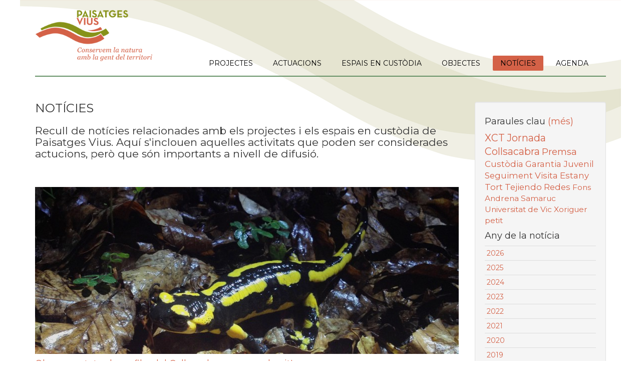

--- FILE ---
content_type: text/html; charset=UTF-8
request_url: https://paisatgesvius.org/ca/noticies/?pagination=0&keyword=Amfibis&year=
body_size: 5612
content:
<!doctype html>

<html xml:lang="ca" lang="ca">
<head>
	<meta http-equiv="Content-Type" content="text/html; charset=utf-8">
	<meta name="language" content="ca">
	<meta name="description" xml:lang="ca" lang="ca" content="">
	<script src="https://paisatgesvius.org/_altmind/js/jquery-1.12.4.min.js"></script>
	<script>var HFI = "&";</script>
	<script>var WWW = "https:\/\/paisatgesvius.org\/";</script>
	<script>var LANG = "ca";</script>
	<script>var IS_MOBILE = ( /Android|webOS|iPhone|iPad|iPod|BlackBerry|IEMobile|Opera Mini/i.test(navigator.userAgent) ) ? true : false</script>
	<script src="https://paisatgesvius.org/js/jquery-1.12.4.min.js?v=1576578700"></script>
	<script src="https://paisatgesvius.org/js/bootstrap.min.js?v=1576578700"></script>
	<script src="https://paisatgesvius.org/js/paisatges.js?v=1584387372"></script>
	<link rel="stylesheet" href="https://paisatgesvius.org/css/bootstrap.min.css?v=1670516525">
	<link href="//cdn-images.mailchimp.com/embedcode/slim-081711.css" rel="stylesheet">
	<link rel="stylesheet" href="https://paisatgesvius.org/css/paisatges.css?v=1670516612">
	<link href="https://fonts.googleapis.com/css?family=Montserrat:400,700" rel="stylesheet" type="text/css">
	<link rel="stylesheet" type="text/css" media="screen" href="https://paisatgesvius.org/fancybox/jquery.fancybox-1.3.4.css">
	<script src="https://paisatgesvius.org/fancybox/jquery.fancybox-1.3.4.pack.js?v=201502171242"></script>
	<script src="https://maps.google.com/maps/api/js?key=AIzaSyCpFNtRM-iHQKluRjg5ZCLa3S8AcNdoEgI"></script>
	<script src="https://paisatgesvius.org/js/markerclusterer.js"></script>
	<title>Paisatges Vius - NOT&Iacute;CIES</title>
	<base href="https://paisatgesvius.org/">
</head>
<body><header id="header"><div class="wrap container"><a href="index.php"><img class="logo" src="images/logo-paisatges-vius.png" alt="ace logo"></a><div class="menu"><div class="menu-toggle visible-xs visible-sm" title="Menu">Menu<i class="fa fa-bars"></i></div><ul class="nav"><li><a  href="https://paisatgesvius.org/ca/projectes">PROJECTES</a></li><li><a  href="https://paisatgesvius.org/ca/actuacions">ACTUACIONS</a></li><li><a  href="https://paisatgesvius.org/ca/espais">ESPAIS EN CUST&Ograve;DIA</a></li><li><a  href="https://paisatgesvius.org/ca/objectes">OBJECTES</a></li><li><a class="active" href="https://paisatgesvius.org/ca/noticies">NOT&Iacute;CIES</a></li><li><a  href="https://paisatgesvius.org/ca/activitats">AGENDA</a></li></ul></div></div></header><div class="container"><div class="row"><div class="col-md-9"><div class="row"><div class="col-xs-12"><h1>NOT&Iacute;CIES</h1><h2><span class="short_text"><span>Recull de notícies relacionades amb els projectes i els espais en custòdia de Paisatges Vius. Aquí s'inclouen aquelles activitats que poden ser considerades actucions, però que són importants a nivell de difusió.</span></span></h2><div class="separator"></div></div></div><a href="https://paisatgesvius.org/ca/noticies/1224?pagination=0&keyword=Amfibis&year=" title="Observem tots els amfibs del Collsacabra en una sola nit!"><img class="img-responsive" src="https://paisatgesvius.org/_cache/330_846x333_1_0_0.jpg" alt="Salamandra-salamandra"></a><h4><a href="https://paisatgesvius.org/ca/noticies/1224?pagination=0&keyword=Amfibis&year=" title="Observem tots els amfibs del Collsacabra en una sola nit!">Observem tots els amfibs del Collsacabra en una sola nit!</a></h4><p>06-05-2014</p><div class="separator"></div></div><div class="col-md-3"><div class="well"><h4>Paraules clau <a href="#" class="keywords-all-show">(m&eacute;s)</a></h4><a class="" href="https://paisatgesvius.org/ca/noticies/?pagination=0&keyword=XCT&year=" style="font-size: 1.4em">XCT</a> <a class="" href="https://paisatgesvius.org/ca/noticies/?pagination=0&keyword=Jornada&year=" style="font-size: 1.4em">Jornada</a> <a class="" href="https://paisatgesvius.org/ca/noticies/?pagination=0&keyword=Collsacabra&year=" style="font-size: 1.4em">Collsacabra</a> <a class="" href="https://paisatgesvius.org/ca/noticies/?pagination=0&keyword=Premsa&year=" style="font-size: 1.3em">Premsa</a> <a class="" href="https://paisatgesvius.org/ca/noticies/?pagination=0&keyword=Cust%25C3%25B2dia&year=" style="font-size: 1.2em">Cust&ograve;dia</a> <a class="" href="https://paisatgesvius.org/ca/noticies/?pagination=0&keyword=Garantia%2520Juvenil&year=" style="font-size: 1.2em">Garantia Juvenil</a> <a class="" href="https://paisatgesvius.org/ca/noticies/?pagination=0&keyword=Seguiment&year=" style="font-size: 1.2em">Seguiment</a> <a class="" href="https://paisatgesvius.org/ca/noticies/?pagination=0&keyword=Visita&year=" style="font-size: 1.2em">Visita</a> <a class="" href="https://paisatgesvius.org/ca/noticies/?pagination=0&keyword=Estany%2520Tort&year=" style="font-size: 1.2em">Estany Tort</a> <a class="" href="https://paisatgesvius.org/ca/noticies/?pagination=0&keyword=Tejiendo%2520Redes&year=" style="font-size: 1.2em">Tejiendo Redes</a> <a class="" href="https://paisatgesvius.org/ca/noticies/?pagination=0&keyword=Fons%2520Andrena&year=" style="font-size: 1.1em">Fons Andrena</a> <a class="" href="https://paisatgesvius.org/ca/noticies/?pagination=0&keyword=Samaruc&year=" style="font-size: 1.1em">Samaruc</a> <a class="" href="https://paisatgesvius.org/ca/noticies/?pagination=0&keyword=Universitat%2520de%2520Vic&year=" style="font-size: 1.1em">Universitat de Vic</a> <a class="" href="https://paisatgesvius.org/ca/noticies/?pagination=0&keyword=Xoriguer%2520petit&year=" style="font-size: 1.1em">Xoriguer petit</a> <span class="keywords-all"><a class="" href="https://paisatgesvius.org/ca/noticies/?pagination=0&keyword=Jornada%2520t%25C3%25A8cnica&year=" style="font-size: 1.1em">Jornada t&egrave;cnica</a> <a class="" href="https://paisatgesvius.org/ca/noticies/?pagination=0&keyword=V%25C3%25ADdeo&year=" style="font-size: 1.1em">V&iacute;deo</a> <a class="" href="https://paisatgesvius.org/ca/noticies/?pagination=0&keyword=Rupit%2520i%2520Pruit&year=" style="font-size: 1.1em">Rupit i Pruit</a> <a class="" href="https://paisatgesvius.org/ca/noticies/?pagination=0&keyword=Cranc%2520de%2520riu&year=" style="font-size: 1.1em">Cranc de riu</a> <a class="" href="https://paisatgesvius.org/ca/noticies/?pagination=0&keyword=Presentaci%25C3%25B3&year=" style="font-size: 1.1em">Presentaci&oacute;</a> <a class="" href="https://paisatgesvius.org/ca/noticies/?pagination=0&keyword=Ajut&year=" style="font-size: 1.1em">Ajut</a> <a class="" href="https://paisatgesvius.org/ca/noticies/?pagination=0&keyword=Equip%2520t%25C3%25A8cnic&year=" style="font-size: 1.1em">Equip t&egrave;cnic</a> <a class="" href="https://paisatgesvius.org/ca/noticies/?pagination=0&keyword=Osona&year=" style="font-size: 1.1em">Osona</a> <a class="" href="https://paisatgesvius.org/ca/noticies/?pagination=0&keyword=Comunicaci%25C3%25B3&year=" style="font-size: 1.1em">Comunicaci&oacute;</a> <a class="" href="https://paisatgesvius.org/ca/noticies/?pagination=0&keyword=Difusi%25C3%25B3&year=" style="font-size: 1em">Difusi&oacute;</a> <a class="" href="https://paisatgesvius.org/ca/noticies/?pagination=0&keyword=Mem%25C3%25B2ria%2520anual&year=" style="font-size: 1em">Mem&ograve;ria anual</a> <a class="" href="https://paisatgesvius.org/ca/noticies/?pagination=0&keyword=Transpar%25C3%25A8ncia&year=" style="font-size: 1em">Transpar&egrave;ncia</a> <a class="" href="https://paisatgesvius.org/ca/noticies/?pagination=0&keyword=El%25209%2520Nou&year=" style="font-size: 1em">El 9 Nou</a> <a class="" href="https://paisatgesvius.org/ca/noticies/?pagination=0&keyword=Signatura&year=" style="font-size: 1em">Signatura</a> <a class="" href="https://paisatgesvius.org/ca/noticies/?pagination=0&keyword=GTCA&year=" style="font-size: 1em">GTCA</a> <a class="" href="https://paisatgesvius.org/ca/noticies/?pagination=0&keyword=Alian%25C3%25A7a&year=" style="font-size: 1em">Alian&ccedil;a</a> <a class="" href="https://paisatgesvius.org/ca/noticies/?pagination=0&keyword=Alt%2520Empord%25C3%25A0&year=" style="font-size: 1em">Alt Empord&agrave;</a> <a class="" href="https://paisatgesvius.org/ca/noticies/?pagination=0&keyword=Propietari&year=" style="font-size: 1em">Propietari</a> <a class="" href="https://paisatgesvius.org/ca/noticies/?pagination=0&keyword=Restauraci%25C3%25B3&year=" style="font-size: 1em">Restauraci&oacute;</a> <a class="" href="https://paisatgesvius.org/ca/noticies/?pagination=0&keyword=Jornades&year=" style="font-size: 1em">Jornades</a> <a class="" href="https://paisatgesvius.org/ca/noticies/?pagination=0&keyword=Pastures%2520Vives&year=" style="font-size: 1em">Pastures Vives</a> <a class="" href="https://paisatgesvius.org/ca/noticies/?pagination=0&keyword=PATT&year=" style="font-size: 1em">PATT</a> <a class="" href="https://paisatgesvius.org/ca/noticies/?pagination=0&keyword=Ametlla%2520de%2520Mar&year=" style="font-size: 1em">Ametlla de Mar</a> <a class="" href="https://paisatgesvius.org/ca/noticies/?pagination=0&keyword=Bioconstrucci%25C3%25B3&year=" style="font-size: 1em">Bioconstrucci&oacute;</a> <a class="" href="https://paisatgesvius.org/ca/noticies/?pagination=0&keyword=Xavier%2520Quirante&year=" style="font-size: 1em">Xavier Quirante</a> <a class="" href="https://paisatgesvius.org/ca/noticies/?pagination=0&keyword=Torre%2520de%2520nidificaci%25C3%25B3&year=" style="font-size: 1em">Torre de nidificaci&oacute;</a> <a class="" href="https://paisatgesvius.org/ca/noticies/?pagination=0&keyword=Article&year=" style="font-size: 1em">Article</a> <a class="" href="https://paisatgesvius.org/ca/noticies/?pagination=0&keyword=Xarxa%2520Natura%25202000&year=" style="font-size: 1em">Xarxa Natura 2000</a> <a class="" href="https://paisatgesvius.org/ca/noticies/?pagination=0&keyword=Cust%25C3%25B2dia%2520del%2520territori&year=" style="font-size: 1em">Cust&ograve;dia del territori</a> <a class="" href="https://paisatgesvius.org/ca/noticies/?pagination=0&keyword=Contractaci%25C3%25B3&year=" style="font-size: 1em">Contractaci&oacute;</a> <a class="" href="https://paisatgesvius.org/ca/noticies/?pagination=0&keyword=Jana%2520Marco&year=" style="font-size: 1em">Jana Marco</a> <a class="" href="https://paisatgesvius.org/ca/noticies/?pagination=0&keyword=Inventari%2520de%2520Zones%2520Humides%2520de%2520Catalunya&year=" style="font-size: 1em">Inventari de Zones Humides de Catalunya</a> <a class="" href="https://paisatgesvius.org/ca/noticies/?pagination=0&keyword=Coordinaci%25C3%25B3&year=" style="font-size: 1em">Coordinaci&oacute;</a> <a class="" href="https://paisatgesvius.org/ca/noticies/?pagination=0&keyword=Congr%25C3%25A9s&year=" style="font-size: 1em">Congr&eacute;s</a> <a class="" href="https://paisatgesvius.org/ca/noticies/?pagination=0&keyword=Pr%25C3%25A0ctiques&year=" style="font-size: 1em">Pr&agrave;ctiques</a> <a class="" href="https://paisatgesvius.org/ca/noticies/?pagination=0&keyword=Entrevista&year=" style="font-size: 1em">Entrevista</a> <a class="" href="https://paisatgesvius.org/ca/noticies/?pagination=0&keyword=Subvenci%25C3%25B3&year=" style="font-size: 1em">Subvenci&oacute;</a> <a class="" href="https://paisatgesvius.org/ca/noticies/?pagination=0&keyword=Espais%2520en%2520cust%25C3%25B2dia&year=" style="font-size: 0.9em">Espais en cust&ograve;dia</a> <a class="" href="https://paisatgesvius.org/ca/noticies/?pagination=0&keyword=Xarxa%2520de%2520Cust%25C3%25B2dia%2520del%2520Territori&year=" style="font-size: 0.9em">Xarxa de Cust&ograve;dia del Territori</a> <a class="" href="https://paisatgesvius.org/ca/noticies/?pagination=0&keyword=X%2520Asociaci%25C3%25B3n%2520Galega%2520de%2520Custodia%2520do%2520Territorio&year=" style="font-size: 0.9em">X Asociaci&oacute;n Galega de Custodia do Territorio</a> <a class="" href="https://paisatgesvius.org/ca/noticies/?pagination=0&keyword=La%2520Caixa&year=" style="font-size: 0.9em">La Caixa</a> <a class="" href="https://paisatgesvius.org/ca/noticies/?pagination=0&keyword=LaCalaRTV&year=" style="font-size: 0.9em">LaCalaRTV</a> <a class="" href="https://paisatgesvius.org/ca/noticies/?pagination=0&keyword=Llacunes%2520litorals&year=" style="font-size: 0.9em">Llacunes litorals</a> <a class="" href="https://paisatgesvius.org/ca/noticies/?pagination=0&keyword=Projecte%2520Samaruc-Andrena&year=" style="font-size: 0.9em">Projecte Samaruc-Andrena</a> <a class="" href="https://paisatgesvius.org/ca/noticies/?pagination=0&keyword=Biomassa&year=" style="font-size: 0.9em">Biomassa</a> <a class="" href="https://paisatgesvius.org/ca/noticies/?pagination=0&keyword=Cartell%2520informatiu&year=" style="font-size: 0.9em">Cartell informatiu</a> <a class="" href="https://paisatgesvius.org/ca/noticies/?pagination=0&keyword=Guillem%2520Mas&year=" style="font-size: 0.9em">Guillem Mas</a> <a class="" href="https://paisatgesvius.org/ca/noticies/?pagination=0&keyword=Finan%25C3%25A7ament&year=" style="font-size: 0.9em">Finan&ccedil;ament</a> <a class="" href="https://paisatgesvius.org/ca/noticies/?pagination=0&keyword=Generalitat%2520de%2520Catalunya&year=" style="font-size: 0.9em">Generalitat de Catalunya</a> <a class="" href="https://paisatgesvius.org/ca/noticies/?pagination=0&keyword=LandLIFE&year=" style="font-size: 0.9em">LandLIFE</a> <a class="" href="https://paisatgesvius.org/ca/noticies/?pagination=0&keyword=CONAMA&year=" style="font-size: 0.9em">CONAMA</a> <a class="" href="https://paisatgesvius.org/ca/noticies/?pagination=0&keyword=Sortida&year=" style="font-size: 0.9em">Sortida</a> <a class="" href="https://paisatgesvius.org/ca/noticies/?pagination=0&keyword=Plantes&year=" style="font-size: 0.9em">Plantes</a> <a class="" href="https://paisatgesvius.org/ca/noticies/?pagination=0&keyword=Observacions&year=" style="font-size: 0.9em">Observacions</a> <a class="" href="https://paisatgesvius.org/ca/noticies/?pagination=0&keyword=LaCalaTV&year=" style="font-size: 0.9em">LaCalaTV</a> <a class="" href="https://paisatgesvius.org/ca/noticies/?pagination=0&keyword=Conservaci%25C3%25B3&year=" style="font-size: 0.9em">Conservaci&oacute;</a> <a class="" href="https://paisatgesvius.org/ca/noticies/?pagination=0&keyword=Activitats&year=" style="font-size: 0.9em">Activitats</a> <a class="" href="https://paisatgesvius.org/ca/noticies/?pagination=0&keyword=Pastoralisme&year=" style="font-size: 0.9em">Pastoralisme</a> <a class="" href="https://paisatgesvius.org/ca/noticies/?pagination=0&keyword=Hotel%2520d%2527insectes&year=" style="font-size: 0.9em">Hotel d&#039;insectes</a> <a class="" href="https://paisatgesvius.org/ca/noticies/?pagination=0&keyword=Papallones&year=" style="font-size: 0.9em">Papallones</a> <a class="" href="https://paisatgesvius.org/ca/noticies/?pagination=0&keyword=Donaci%25C3%25B3&year=" style="font-size: 0.9em">Donaci&oacute;</a> <a class="" href="https://paisatgesvius.org/ca/noticies/?pagination=0&keyword=Seguretat%2520jur%25C3%25ADdica&year=" style="font-size: 0.9em">Seguretat jur&iacute;dica</a> <a class="" href="https://paisatgesvius.org/ca/noticies/?pagination=0&keyword=Hacking&year=" style="font-size: 0.9em">Hacking</a> <a class="" href="https://paisatgesvius.org/ca/noticies/?pagination=0&keyword=Col%25C2%25B7laboraci%25C3%25B3&year=" style="font-size: 0.9em">Col&middot;laboraci&oacute;</a> <a class="" href="https://paisatgesvius.org/ca/noticies/?pagination=0&keyword=Cabreres%2520BTT&year=" style="font-size: 0.9em">Cabreres BTT</a> <a class="" href="https://paisatgesvius.org/ca/noticies/?pagination=0&keyword=Cursa&year=" style="font-size: 0.9em">Cursa</a> <a class="" href="https://paisatgesvius.org/ca/noticies/?pagination=0&keyword=Bicicleta%2520de%2520muntanya&year=" style="font-size: 0.9em">Bicicleta de muntanya</a> <a class="" href="https://paisatgesvius.org/ca/noticies/?pagination=0&keyword=Fons&year=" style="font-size: 0.9em">Fons</a> <a class="" href="https://paisatgesvius.org/ca/noticies/?pagination=0&keyword=Comprom%25C3%25ADs%2520ambiental&year=" style="font-size: 0.9em">Comprom&iacute;s ambiental</a> <a class="" href="https://paisatgesvius.org/ca/noticies/?pagination=0&keyword=Dret%2520real%2520d%2527aprofitament%2520parcial&year=" style="font-size: 0.9em">Dret real d&#039;aprofitament parcial</a> <a class="" href="https://paisatgesvius.org/ca/noticies/?pagination=0&keyword=Coll&year=" style="font-size: 0.9em">Coll</a> <a class="" href="https://paisatgesvius.org/ca/noticies/?pagination=0&keyword=Nidificaci%25C3%25B3&year=" style="font-size: 0.9em">Nidificaci&oacute;</a> <a class="" href="https://paisatgesvius.org/ca/noticies/?pagination=0&keyword=Notari&year=" style="font-size: 0.9em">Notari</a> <a class="" href="https://paisatgesvius.org/ca/noticies/?pagination=0&keyword=Registre%2520de%2520la%2520propietat&year=" style="font-size: 0.9em">Registre de la propietat</a> <a class="" href="https://paisatgesvius.org/ca/noticies/?pagination=0&keyword=Obsequi&year=" style="font-size: 0.9em">Obsequi</a> <a class="" href="https://paisatgesvius.org/ca/noticies/?pagination=0&keyword=Nadal&year=" style="font-size: 0.9em">Nadal</a> <a class="" href="https://paisatgesvius.org/ca/noticies/?pagination=0&keyword=Panera&year=" style="font-size: 0.9em">Panera</a> <a class="" href="https://paisatgesvius.org/ca/noticies/?pagination=0&keyword=Finca&year=" style="font-size: 0.9em">Finca</a> <a class="" href="https://paisatgesvius.org/ca/noticies/?pagination=0&keyword=Caselles&year=" style="font-size: 0.9em">Caselles</a> <a class="" href="https://paisatgesvius.org/ca/noticies/?pagination=0&keyword=Reconeixement&year=" style="font-size: 0.9em">Reconeixement</a> <a class="" href="https://paisatgesvius.org/ca/noticies/?pagination=0&keyword=Mercat%2520de%2520cust%25C3%25B2dia&year=" style="font-size: 0.9em">Mercat de cust&ograve;dia</a> <a class="" href="https://paisatgesvius.org/ca/noticies/?pagination=0&keyword=Reintroducci%25C3%25B3&year=" style="font-size: 0.9em">Reintroducci&oacute;</a> <a class="" href="https://paisatgesvius.org/ca/noticies/?pagination=0&keyword=Falco%2520naumanni&year=" style="font-size: 0.9em">Falco naumanni</a> <a class="" href="https://paisatgesvius.org/ca/noticies/?pagination=0&keyword=BTT%2520Cabrer%25C3%25A8s&year=" style="font-size: 0.9em">BTT Cabrer&egrave;s</a> <a class="" href="https://paisatgesvius.org/ca/noticies/?pagination=0&keyword=Manlleu&year=" style="font-size: 0.9em">Manlleu</a> <a class="" href="https://paisatgesvius.org/ca/noticies/?pagination=0&keyword=Associaci%25C3%25B3%2520Esportiva%2520Cabrer%25C3%25A8s&year=" style="font-size: 0.9em">Associaci&oacute; Esportiva Cabrer&egrave;s</a> <a class="" href="https://paisatgesvius.org/ca/noticies/?pagination=0&keyword=Pr%25C3%25A0ctiques%2520d%2527empresa&year=" style="font-size: 0.9em">Pr&agrave;ctiques d&#039;empresa</a> <a class="" href="https://paisatgesvius.org/ca/noticies/?pagination=0&keyword=Universitat%2520Alacant&year=" style="font-size: 0.9em">Universitat Alacant</a> <a class="" href="https://paisatgesvius.org/ca/noticies/?pagination=0&keyword=Enregistrament&year=" style="font-size: 0.9em">Enregistrament</a> <a class="filtering" href="https://paisatgesvius.org/ca/noticies/?pagination=0&keyword=Amfibis&year=" style="font-size: 0.9em">Amfibis</a> <a class="" href="https://paisatgesvius.org/ca/noticies/?pagination=0&keyword=Bassa&year=" style="font-size: 0.9em">Bassa</a> <a class="" href="https://paisatgesvius.org/ca/noticies/?pagination=0&keyword=Punt%2520d%2527aigua&year=" style="font-size: 0.9em">Punt d&#039;aigua</a> <a class="" href="https://paisatgesvius.org/ca/noticies/?pagination=0&keyword=Empord%25C3%25A0&year=" style="font-size: 0.9em">Empord&agrave;</a> <a class="" href="https://paisatgesvius.org/ca/noticies/?pagination=0&keyword=Acord&year=" style="font-size: 0.9em">Acord</a> <a class="" href="https://paisatgesvius.org/ca/noticies/?pagination=0&keyword=Land%2520Trust%2520Alliance&year=" style="font-size: 0.9em">Land Trust Alliance</a> <a class="" href="https://paisatgesvius.org/ca/noticies/?pagination=0&keyword=Ocell&year=" style="font-size: 0.9em">Ocell</a> <a class="" href="https://paisatgesvius.org/ca/noticies/?pagination=0&keyword=Ramaderia&year=" style="font-size: 0.9em">Ramaderia</a> <a class="" href="https://paisatgesvius.org/ca/noticies/?pagination=0&keyword=Arrendament&year=" style="font-size: 0.9em">Arrendament</a> <a class="" href="https://paisatgesvius.org/ca/noticies/?pagination=0&keyword=Projecte%2520pilot&year=" style="font-size: 0.9em">Projecte pilot</a> <a class="" href="https://paisatgesvius.org/ca/noticies/?pagination=0&keyword=Pastura&year=" style="font-size: 0.9em">Pastura</a> <a class="" href="https://paisatgesvius.org/ca/noticies/?pagination=0&keyword=Prats%2520i%2520pastures&year=" style="font-size: 0.9em">Prats i pastures</a> <a class="" href="https://paisatgesvius.org/ca/noticies/?pagination=0&keyword=Estudi&year=" style="font-size: 0.9em">Estudi</a> <a class="" href="https://paisatgesvius.org/ca/noticies/?pagination=0&keyword=Pastures&year=" style="font-size: 0.9em">Pastures</a> <a class="" href="https://paisatgesvius.org/ca/noticies/?pagination=0&keyword=Land%2520Access&year=" style="font-size: 0.9em">Land Access</a> <a class="" href="https://paisatgesvius.org/ca/noticies/?pagination=0&keyword=Internacional&year=" style="font-size: 0.9em">Internacional</a> <a class="" href="https://paisatgesvius.org/ca/noticies/?pagination=0&keyword=Cust%25C3%25B2dia%2520agr%25C3%25A0ria&year=" style="font-size: 0.9em">Cust&ograve;dia agr&agrave;ria</a> <a class="" href="https://paisatgesvius.org/ca/noticies/?pagination=0&keyword=Xarxanet.org&year=" style="font-size: 0.9em">Xarxanet.org</a> <a class="" href="https://paisatgesvius.org/ca/noticies/?pagination=0&keyword=Intercanvi&year=" style="font-size: 0.9em">Intercanvi</a> <a class="" href="https://paisatgesvius.org/ca/noticies/?pagination=0&keyword=Arquitectura%2520ecol%25C3%25B2gica&year=" style="font-size: 0.9em">Arquitectura ecol&ograve;gica</a> <a class="" href="https://paisatgesvius.org/ca/noticies/?pagination=0&keyword=Revista&year=" style="font-size: 0.9em">Revista</a> <a class="" href="https://paisatgesvius.org/ca/noticies/?pagination=0&keyword=EcoHabitar&year=" style="font-size: 0.9em">EcoHabitar</a> <a class="" href="https://paisatgesvius.org/ca/noticies/?pagination=0&keyword=Reportatge&year=" style="font-size: 0.9em">Reportatge</a> <a class="" href="https://paisatgesvius.org/ca/noticies/?pagination=0&keyword=Projecte%2520cranc&year=" style="font-size: 0.9em">Projecte cranc</a> <a class="" href="https://paisatgesvius.org/ca/noticies/?pagination=0&keyword=Anna%2520Planella&year=" style="font-size: 0.9em">Anna Planella</a> <a class="" href="https://paisatgesvius.org/ca/noticies/?pagination=0&keyword=2016&year=" style="font-size: 0.9em">2016</a> <a class="" href="https://paisatgesvius.org/ca/noticies/?pagination=0&keyword=Torre&year=" style="font-size: 0.9em">Torre</a> <a class="" href="https://paisatgesvius.org/ca/noticies/?pagination=0&keyword=Miquel%2520Escobar&year=" style="font-size: 0.9em">Miquel Escobar</a> <a class="" href="https://paisatgesvius.org/ca/noticies/?pagination=0&keyword=Grabadora&year=" style="font-size: 0.9em">Grabadora</a> <a class="" href="https://paisatgesvius.org/ca/noticies/?pagination=0&keyword=Bioarquitectura&year=" style="font-size: 0.9em">Bioarquitectura</a> <a class="" href="https://paisatgesvius.org/ca/noticies/?pagination=0&keyword=Pl%25C3%25A0nols&year=" style="font-size: 0.9em">Pl&agrave;nols</a> <a class="" href="https://paisatgesvius.org/ca/noticies/?pagination=0&keyword=Palau-Saverdera&year=" style="font-size: 0.9em">Palau-Saverdera</a> <a class="" href="https://paisatgesvius.org/ca/noticies/?pagination=0&keyword=Puig%2520de%2520Llor%25C3%25AD&year=" style="font-size: 0.9em">Puig de Llor&iacute;</a> <a class="" href="https://paisatgesvius.org/ca/noticies/?pagination=0&keyword=Curs&year=" style="font-size: 0.9em">Curs</a> <a class="" href="https://paisatgesvius.org/ca/noticies/?pagination=0&keyword=Basses&year=" style="font-size: 0.9em">Basses</a> <a class="" href="https://paisatgesvius.org/ca/noticies/?pagination=0&keyword=Vivencia%2520Dehesa&year=" style="font-size: 0.9em">Vivencia Dehesa</a> <a class="" href="https://paisatgesvius.org/ca/noticies/?pagination=0&keyword=Ultrasons&year=" style="font-size: 0.9em">Ultrasons</a> <a class="" href="https://paisatgesvius.org/ca/noticies/?pagination=0&keyword=Vandell%25C3%25B2s%2520i%2520l%2527Hospitalet%2520de%2520l%2527Infant&year=" style="font-size: 0.9em">Vandell&ograve;s i l&#039;Hospitalet de l&#039;Infant</a> <a class="" href="https://paisatgesvius.org/ca/noticies/?pagination=0&keyword=Can%2520Coll&year=" style="font-size: 0.9em">Can Coll</a> <a class="" href="https://paisatgesvius.org/ca/noticies/?pagination=0&keyword=GTCF&year=" style="font-size: 0.9em">GTCF</a> <a class="" href="https://paisatgesvius.org/ca/noticies/?pagination=0&keyword=Oferta%2520laboral&year=" style="font-size: 0.9em">Oferta laboral</a> <a class="" href="https://paisatgesvius.org/ca/noticies/?pagination=0&keyword=Treball&year=" style="font-size: 0.9em">Treball</a> <a class="" href="https://paisatgesvius.org/ca/noticies/?pagination=0&keyword=T%25C3%25A8cnic&year=" style="font-size: 0.9em">T&egrave;cnic</a> <a class="" href="https://paisatgesvius.org/ca/noticies/?pagination=0&keyword=Servei%2520d%2527Ocupaci%25C3%25B3%2520de%2520Catalunya&year=" style="font-size: 0.9em">Servei d&#039;Ocupaci&oacute; de Catalunya</a> <a class="" href="https://paisatgesvius.org/ca/noticies/?pagination=0&keyword=Llacuna&year=" style="font-size: 0.9em">Llacuna</a> <a class="" href="https://paisatgesvius.org/ca/noticies/?pagination=0&keyword=Cala%2520Justell&year=" style="font-size: 0.9em">Cala Justell</a> <a class="" href="https://paisatgesvius.org/ca/noticies/?pagination=0&keyword=Cust%25C3%25B2dia%2520forestal&year=" style="font-size: 0.9em">Cust&ograve;dia forestal</a> <a class="" href="https://paisatgesvius.org/ca/noticies/?pagination=0&keyword=CEINR&year=" style="font-size: 0.9em">CEINR</a> <a class="" href="https://paisatgesvius.org/ca/noticies/?pagination=0&keyword=Cova%2520del%2520Llop%2520Mar%25C3%25AD&year=" style="font-size: 0.9em">Cova del Llop Mar&iacute;</a> <a class="" href="https://paisatgesvius.org/ca/noticies/?pagination=0&keyword=Sortida%2520t%25C3%25A8cnica&year=" style="font-size: 0.9em">Sortida t&egrave;cnica</a> <a class="" href="https://paisatgesvius.org/ca/noticies/?pagination=0&keyword=Ripoll%25C3%25A8s&year=" style="font-size: 0.9em">Ripoll&egrave;s</a> <a class="" href="https://paisatgesvius.org/ca/noticies/?pagination=0&keyword=Gall%2520fer&year=" style="font-size: 0.9em">Gall fer</a> <a class="" href="https://paisatgesvius.org/ca/noticies/?pagination=0&keyword=Gesti%25C3%25B3%2520forestal&year=" style="font-size: 0.9em">Gesti&oacute; forestal</a> <a class="" href="https://paisatgesvius.org/ca/noticies/?pagination=0&keyword=Biodiversitat&year=" style="font-size: 0.9em">Biodiversitat</a> <a class="" href="https://paisatgesvius.org/ca/noticies/?pagination=0&keyword=PeriFer&year=" style="font-size: 0.9em">PeriFer</a> <a class="" href="https://paisatgesvius.org/ca/noticies/?pagination=0&keyword=Ratpenats&year=" style="font-size: 0.9em">Ratpenats</a> <a class="" href="https://paisatgesvius.org/ca/noticies/?pagination=0&keyword=Extremadura&year=" style="font-size: 0.9em">Extremadura</a> <a class="" href="https://paisatgesvius.org/ca/noticies/?pagination=0&keyword=Collserola&year=" style="font-size: 0.9em">Collserola</a> <a class="" href="https://paisatgesvius.org/ca/noticies/?pagination=0&keyword=Gal%25C3%25ADcia&year=" style="font-size: 0.9em">Gal&iacute;cia</a> <a class="" href="https://paisatgesvius.org/ca/noticies/?pagination=0&keyword=Construcci%25C3%25B3&year=" style="font-size: 0.9em">Construcci&oacute;</a> <a class="" href="https://paisatgesvius.org/ca/noticies/?pagination=0&keyword=Llacuna%2520litoral&year=" style="font-size: 0.9em">Llacuna litoral</a> <a class="" href="https://paisatgesvius.org/ca/noticies/?pagination=0&keyword=Cadena%2520SER&year=" style="font-size: 0.9em">Cadena SER</a> <a class="" href="https://paisatgesvius.org/ca/noticies/?pagination=0&keyword=Microreserves&year=" style="font-size: 0.9em">Microreserves</a> <a class="" href="https://paisatgesvius.org/ca/noticies/?pagination=0&keyword=Zones%2520humides&year=" style="font-size: 0.9em">Zones humides</a> <a class="" href="https://paisatgesvius.org/ca/noticies/?pagination=0&keyword=1.000%2520Punts%2520d%2527aigua&year=" style="font-size: 0.9em">1.000 Punts d&#039;aigua</a> <a class="" href="https://paisatgesvius.org/ca/noticies/?pagination=0&keyword=S.O.S.%2520Samaruc&year=" style="font-size: 0.9em">S.O.S. Samaruc</a> <a class="" href="https://paisatgesvius.org/ca/noticies/?pagination=0&keyword=Aiguamolls%2520de%2520l%2527Empord&year=" style="font-size: 0.9em">Aiguamolls de l&#039;Empord</a> <a class="" href="https://paisatgesvius.org/ca/noticies/?pagination=0&keyword=Parc%2520Natural&year=" style="font-size: 0.9em">Parc Natural</a> <a class="" href="https://paisatgesvius.org/ca/noticies/?pagination=0&keyword=Paisatges%2520Vius&year=" style="font-size: 0.9em">Paisatges Vius</a> <a class="" href="https://paisatgesvius.org/ca/noticies/?pagination=0&keyword=Vila%25C3%25BCt&year=" style="font-size: 0.9em">Vila&uuml;t</a> <a class="" href="https://paisatgesvius.org/ca/noticies/?pagination=0&keyword=Prats&year=" style="font-size: 0.9em">Prats</a> <a class="" href="https://paisatgesvius.org/ca/noticies/?pagination=0&keyword=Defunci%25C3%25B3&year=" style="font-size: 0.9em">Defunci&oacute;</a> <a class="" href="https://paisatgesvius.org/ca/noticies/?pagination=0&keyword=Coma-Serra&year=" style="font-size: 0.9em">Coma-Serra</a> <a class="" href="https://paisatgesvius.org/ca/noticies/?pagination=0&keyword=AGCT&year=" style="font-size: 0.9em">AGCT</a> <a class="" href="https://paisatgesvius.org/ca/noticies/?pagination=0&keyword=Charcas%2520con%2520vida&year=" style="font-size: 0.9em">Charcas con vida</a> <a class="" href="https://paisatgesvius.org/ca/noticies/?pagination=0&keyword=ADEGA&year=" style="font-size: 0.9em">ADEGA</a> <a class="" href="https://paisatgesvius.org/ca/noticies/?pagination=0&keyword=Centre%2520Ictiol%25C3%25B2gic&year=" style="font-size: 0.9em">Centre Ictiol&ograve;gic</a> <a class="" href="https://paisatgesvius.org/ca/noticies/?pagination=0&keyword=2015&year=" style="font-size: 0.9em">2015</a> <a class="" href="https://paisatgesvius.org/ca/noticies/?pagination=0&keyword=QLF&year=" style="font-size: 0.9em">QLF</a> <a class="" href="https://paisatgesvius.org/ca/noticies/?pagination=0&keyword=Sevilla&year=" style="font-size: 0.9em">Sevilla</a> <a class="" href="https://paisatgesvius.org/ca/noticies/?pagination=0&keyword=Brent%2520Mitchell&year=" style="font-size: 0.9em">Brent Mitchell</a> <a class="" href="https://paisatgesvius.org/ca/noticies/?pagination=0&keyword=Cust%25C3%25B2dia%2520litoral&year=" style="font-size: 0.9em">Cust&ograve;dia litoral</a> <a class="" href="https://paisatgesvius.org/ca/noticies/?pagination=0&keyword=Salarte&year=" style="font-size: 0.9em">Salarte</a> <a class="" href="https://paisatgesvius.org/ca/noticies/?pagination=0&keyword=Cadis&year=" style="font-size: 0.9em">Cadis</a> <a class="" href="https://paisatgesvius.org/ca/noticies/?pagination=0&keyword=Andalusia&year=" style="font-size: 0.9em">Andalusia</a> <a class="" href="https://paisatgesvius.org/ca/noticies/?pagination=0&keyword=FRECT&year=" style="font-size: 0.9em">FRECT</a> <a class="" href="https://paisatgesvius.org/ca/noticies/?pagination=0&keyword=Jornadas%2520Estatales&year=" style="font-size: 0.9em">Jornadas Estatales</a> <a class="" href="https://paisatgesvius.org/ca/noticies/?pagination=0&keyword=Diari&year=" style="font-size: 0.9em">Diari</a> <a class="" href="https://paisatgesvius.org/ca/noticies/?pagination=0&keyword=1000%2520punts%2520d%2527aigua&year=" style="font-size: 0.9em">1000 punts d&#039;aigua</a> <a class="" href="https://paisatgesvius.org/ca/noticies/?pagination=0&keyword=Opini%25C3%25B3&year=" style="font-size: 0.9em">Opini&oacute;</a> <a class="" href="https://paisatgesvius.org/ca/noticies/?pagination=0&keyword=Propietaris&year=" style="font-size: 0.9em">Propietaris</a> <a class="" href="https://paisatgesvius.org/ca/noticies/?pagination=0&keyword=Plaus&year=" style="font-size: 0.9em">Plaus</a> <a class="" href="https://paisatgesvius.org/ca/noticies/?pagination=0&keyword=Bea%2520Tenas&year=" style="font-size: 0.9em">Bea Tenas</a> <a class="" href="https://paisatgesvius.org/ca/noticies/?pagination=0&keyword=Trobada%2520de%2520propietaris&year=" style="font-size: 0.9em">Trobada de propietaris</a> <a class="" href="https://paisatgesvius.org/ca/noticies/?pagination=0&keyword=Associaci%25C3%25B3%2520Internacional%2520d%2527Astacologia&year=" style="font-size: 0.9em">Associaci&oacute; Internacional d&#039;Astacologia</a> <a class="" href="https://paisatgesvius.org/ca/noticies/?pagination=0&keyword=IAA&year=" style="font-size: 0.9em">IAA</a> <a class="" href="https://paisatgesvius.org/ca/noticies/?pagination=0&keyword=International%2520Asociation%2520of%2520Astacology&year=" style="font-size: 0.9em">International Asociation of Astacology</a> <a class="" href="https://paisatgesvius.org/ca/noticies/?pagination=0&keyword=Productes%2520ecol%25C3%25B2gics&year=" style="font-size: 0.9em">Productes ecol&ograve;gics</a> </span><h4>Any de la not&iacute;cia</h4><ul><li><a class="" href="https://paisatgesvius.org/ca/noticies/?pagination=0&keyword=Amfibis&year=2026" >2026</a></li><li><a class="" href="https://paisatgesvius.org/ca/noticies/?pagination=0&keyword=Amfibis&year=2025" >2025</a></li><li><a class="" href="https://paisatgesvius.org/ca/noticies/?pagination=0&keyword=Amfibis&year=2024" >2024</a></li><li><a class="" href="https://paisatgesvius.org/ca/noticies/?pagination=0&keyword=Amfibis&year=2023" >2023</a></li><li><a class="" href="https://paisatgesvius.org/ca/noticies/?pagination=0&keyword=Amfibis&year=2022" >2022</a></li><li><a class="" href="https://paisatgesvius.org/ca/noticies/?pagination=0&keyword=Amfibis&year=2021" >2021</a></li><li><a class="" href="https://paisatgesvius.org/ca/noticies/?pagination=0&keyword=Amfibis&year=2020" >2020</a></li><li><a class="" href="https://paisatgesvius.org/ca/noticies/?pagination=0&keyword=Amfibis&year=2019" >2019</a></li><li><a class="" href="https://paisatgesvius.org/ca/noticies/?pagination=0&keyword=Amfibis&year=2018" >2018</a></li><li><a class="" href="https://paisatgesvius.org/ca/noticies/?pagination=0&keyword=Amfibis&year=2017" >2017</a></li><li><a class="" href="https://paisatgesvius.org/ca/noticies/?pagination=0&keyword=Amfibis&year=2016" >2016</a></li><li><a class="" href="https://paisatgesvius.org/ca/noticies/?pagination=0&keyword=Amfibis&year=2015" >2015</a></li><li><a class="" href="https://paisatgesvius.org/ca/noticies/?pagination=0&keyword=Amfibis&year=2014" >2014</a></li><li><a class="" href="https://paisatgesvius.org/ca/noticies/?pagination=0&keyword=Amfibis&year=2013" >2013</a></li></ul><p><br><strong><a href="https://paisatgesvius.org/ca/noticies">Eliminar filtres</a></strong></p></div></div></div><hr><footer><div class="row"><div class="col-lg-3 col-xs-12"><strong>Paisatges Vius</strong><br> <a href="https://maps.google.com/maps?ll=42.030131,2.367156&z=14&t=h&hl=es&gl=US&mapclient=embed&q=Passeig%20del%20Pedr%C3%B3%2C%2010%2008511%20Santa%20Maria%20de%20Corc%C3%B3%20Barcelona%20Espa%C3%B1a" target="_blank">C/ Padró, 10<br> 08511 L’Esquirol</a><br>(Barcelona)<br></div><div class="col-lg-3 col-xs-12"><strong>Contacte:</strong><br><a href="mailto:info@paisatgesvius.org">info@paisatgesvius.org</a><br>Oficina: 935.210.879<br>Mòbil: 649.056. 034</div><div class="col-lg-3 col-xs-12"><a href="https://paisatgesvius.org/ca/qui-som">Sobre Paisatges Vius</a><br><a href="https://paisatgesvius.org/ca/transparencia">Transpar&egrave;ncia i bon govern</a><br><a href="https://paisatgesvius.org/ca/recursos">Recursos</a><br></div><div class="col-lg-3 col-xs-12 text-right"><a href="https://www.instagram.com/paisatgesvius/?hl=en" target="_blank"><img src="images/icono_in.png" alt="Instagram"></a><a href="https://www.youtube.com/channel/UCFxHzs7vMNtBOOhsz64yJYA" target="_blank"><img src="images/icono_yo.png" alt="Youtube"></a><a href="https://www.facebook.com/pages/Paisatges-Vius/281714861880624?fref=ts" target="_blank"><img src="images/icono_fb.png" alt="Facebook"></a><a href="https://twitter.com/paisatgesvius" target="_blank"><img src="images/icono_tw.png" alt="Twitter"></a><div id="mc_embed_signup">
	<form
		action="http://paisatgesvius.us5.list-manage.com/subscribe/post?u=72397693e8dd37d97b21fee7d&amp;id=10241fd89a"
		method="post" id="mc-embedded-subscribe-form"
		name="mc-embedded-subscribe-form" class="validate" target="_blank"
		novalidate="">
		<label for="mce-EMAIL">Subscriu-te al butlletí</label> 
		<input value=""	name="EMAIL" class="email" id="mce-EMAIL" placeholder="correu electrònic..." required="" type="email">
		<!-- real people should not fill this in and expect good things - do not remove this or risk form bot signups -->
		<div style="position: absolute; left: -5000px"><input name="b_72397693e8dd37d97b21fee7d_10241fd89a" value="" type="text"></div>
		<input value="Subscriure's" name="subscribe" id="mc-embedded-subscribe" class="button" type="submit" style="width: 100px">
	</form>
</div>
</div></div></footer></div>
</body>
</html>

--- FILE ---
content_type: application/javascript
request_url: https://paisatgesvius.org/js/paisatges.js?v=1584387372
body_size: 1389
content:
var paisatges = {

	/*map: [],
	marker: [],

	map_solo: function( el ) {
		var lat = el.attr("data-lat");
		var lng = el.attr("data-lng");
		var draggable = el.attr("data-draggable") == '1' ? true : false;
		var zoom = parseInt( el.attr("data-zoom") );
		var myLatlng = new google.maps.LatLng(lat,lng);
		var id = el.attr("id");
		paisatges.map[id] = new google.maps.Map( document.getElementById( id ), {
			scrollwheel: draggable,
			draggable: draggable,
			disableDoubleClickZoom: true,
			zoom: zoom,
			center: myLatlng,
			mapTypeId: (draggable ? google.maps.MapTypeId.HYBRID : google.maps.MapTypeId.TERRAIN),
			streetViewControl: false
		});
		paisatges.marker[id] = new google.maps.Marker({
			position: myLatlng,
			map: paisatges.map[id],
			draggable: false,
			icon: 'images/status-1.png'
		});
	},*/

	mymap: null,
	myinfowindow: null,
	mymarkers: [],
	
	addMarkers: function(locations) {
		paisatges.clearOverlays();
		var i;
		for(i = 0; i < locations.length; i++) {
			paisatges.mymarkers[i] = new google.maps.Marker({
				position: new google.maps.LatLng(locations[i][1], locations[i][2]),
				map: paisatges.mymap
			});
			paisatges.mymarkers[i].setIcon('images/status-1.png');
			google.maps.event.addListener(paisatges.mymarkers[i], 'click', (function(i) {
				return function() {
					paisatges.myinfowindow.setContent(locations[i][0]);
					paisatges.myinfowindow.open(paisatges.mymap, paisatges.mymarkers[i]);
				}
			})(i));
		}
	},
	
	clearOverlays: function() {
		for (var i = 0; i < paisatges.mymarkers.length; i++ ) {
			paisatges.mymarkers[i].setMap(null);
		}
		paisatges.mymarkers.length = 0;
	},

	map_punts: function() {
		paisatges.mymap = new google.maps.Map(document.getElementById('map-punts'), {
			zoom: 8,
			center: new google.maps.LatLng(41.6922484,1.7458628),
			mapTypeId: google.maps.MapTypeId.HYBRID,
			streetViewControl: false
		});
		paisatges.myinfowindow = new google.maps.InfoWindow({ maxWidth: 200 });
	},
	
	load_map_places: function(){
		var values = {};
		/*$.each($('form.map-filters select'), function(){
		    values[ $(this).attr("id") ] = $(this).val();
		});
		$.each($('form.map-filters input[type="checkbox"]'), function(){
		    values[ $(this).attr("id") ] = ($(this).prop("checked") ? 'Y' : '');
		});*/
		$.ajax({
			method: "POST",
			url: "req/load_map_places.php?" + window.location.href.split('?')[1],
			data: { values: values }
		}).done(function( result ) {
			paisatges.addMarkers( eval(result) );
		});
	},
	
	/*load_map_controls: function(){
		$('form.map-filters select, form.map-filters input[type="checkbox"]').change(function(){ 
			paisatges.load_map_places(); 
		});
		$('.map-filters-reset').click(function(e){
			e.preventDefault();
			$('form.map-filters select').val('');
			$('form.map-filters input[type="checkbox"]').prop('checked', false);
			paisatges.load_map_places(); 
		});
	}*/
		
};

$( document ).ready(function() {

	$('.menu-toggle').click(function(){
		
		var nav = $('.nav');
	    	if(nav.hasClass('showing')){
	        	nav.removeClass('showing').addClass('hiding');
	     	} else {
	        	nav.removeClass('hiding').addClass('showing');
	     	}

	});

	$(window).resize(function(){
	    //var winwidth = $(window).innerWidth();
	    //if(winwidth > 768){
	        $('.nav').removeClass('showing').removeClass('hiding');    
	    //}
	});
	
	$('.keywords-all-show').click(function(event){
	    event.preventDefault();
	    $('.keywords-all').show();
	});

	$("a[rel=galeria]").fancybox({
		'titlePosition'	: 'outside',
		'overlayColor' : '#000',
		'overlayOpacity' : 0.7,
		'padding' : 0,
		'changeSpeed' : 0,
		'changeFade' : 0,
		'titleFormat' : function(title, currentArray, currentIndex, currentOpts) {
			return '<span id="fancybox-title-over">' + (currentIndex + 1) + ' / ' + currentArray.length + (title.length ? ' &nbsp; ' + title : '') + '</span>';
		}
	});
	
	$('.main-text iframe').on("load", function() {
	    $(this).css("width", "100%");
	});

});